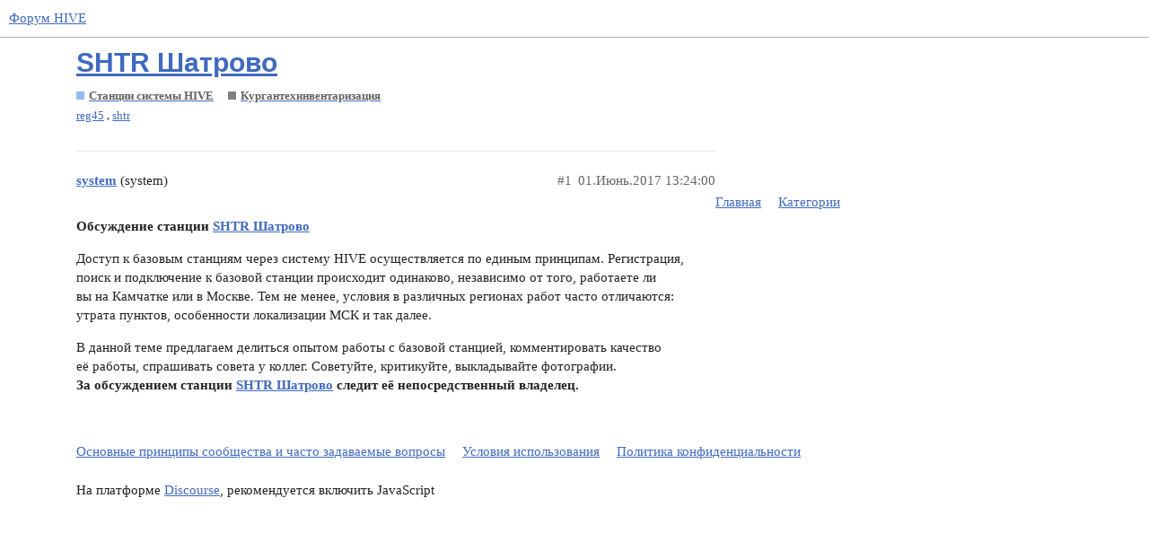

--- FILE ---
content_type: text/html; charset=utf-8
request_url: https://forum.geosystems.aero/t/shtr-shatrovo/560
body_size: 3188
content:
<!DOCTYPE html>
<html lang="ru">
  <head>
    <meta charset="utf-8">
    <title>SHTR Шатрово - Кургантехинвентаризация - Форум HIVE</title>
    <meta name="description" content="Обсуждение станции SHTR Шатрово 

Доступ к базовым станциям через систему HIVE осуществляется по единым принципам. Регистрация, поиск и подключение к базовой станции происходит одинаково, независимо от того, работаете ли&amp;hellip;">
    <meta name="generator" content="Discourse 3.1.0.beta1 - https://github.com/discourse/discourse version ef437a1e419abd5925cb3f569e8c2ed9714c358b">
<link rel="icon" type="image/png" href="https://forum.geosystems.aero/uploads/default/optimized/1X/95c98b288645c761eb0128aa0092f476d6f0649c_2_32x32.png">
<link rel="apple-touch-icon" type="image/png" href="https://forum.geosystems.aero/uploads/default/optimized/1X/0ab834b62b6e85b78af12d746401aaec8dd52b47_2_180x180.png">
<meta name="theme-color" media="all" content="#ffffff">

<meta name="viewport" content="width=device-width, initial-scale=1.0, minimum-scale=1.0, user-scalable=yes, viewport-fit=cover">
<link rel="canonical" href="https://forum.geosystems.aero/t/shtr-shatrovo/560" />

<link rel="search" type="application/opensearchdescription+xml" href="https://forum.geosystems.aero/opensearch.xml" title="Форум HIVE Search">

    <link href="/stylesheets/color_definitions_svetlaya-hive_4_2_c3876620df937c6df268276185b05e5ff585189f.css?__ws=forum.geosystems.aero" media="all" rel="stylesheet" class="light-scheme"/>

  <link href="/stylesheets/desktop_ec43622918b4a4a3efde047ca9ecfba5ee779a47.css?__ws=forum.geosystems.aero" media="all" rel="stylesheet" data-target="desktop"  />



  <link href="/stylesheets/discourse-details_ec43622918b4a4a3efde047ca9ecfba5ee779a47.css?__ws=forum.geosystems.aero" media="all" rel="stylesheet" data-target="discourse-details"  />
  <link href="/stylesheets/discourse-local-dates_ec43622918b4a4a3efde047ca9ecfba5ee779a47.css?__ws=forum.geosystems.aero" media="all" rel="stylesheet" data-target="discourse-local-dates"  />
  <link href="/stylesheets/discourse-presence_ec43622918b4a4a3efde047ca9ecfba5ee779a47.css?__ws=forum.geosystems.aero" media="all" rel="stylesheet" data-target="discourse-presence"  />
  <link href="/stylesheets/lazy-yt_ec43622918b4a4a3efde047ca9ecfba5ee779a47.css?__ws=forum.geosystems.aero" media="all" rel="stylesheet" data-target="lazy-yt"  />
  <link href="/stylesheets/poll_ec43622918b4a4a3efde047ca9ecfba5ee779a47.css?__ws=forum.geosystems.aero" media="all" rel="stylesheet" data-target="poll"  />
  <link href="/stylesheets/poll_desktop_ec43622918b4a4a3efde047ca9ecfba5ee779a47.css?__ws=forum.geosystems.aero" media="all" rel="stylesheet" data-target="poll_desktop"  />

  <link href="/stylesheets/desktop_theme_2_79bc10d1efa1c61c493363affd88a325da09d361.css?__ws=forum.geosystems.aero" media="all" rel="stylesheet" data-target="desktop_theme" data-theme-id="2" data-theme-name="default"/>

    
    
        <link rel="alternate nofollow" type="application/rss+xml" title="RSS-лента темы «SHTR Шатрово»" href="https://forum.geosystems.aero/t/shtr-shatrovo/560.rss" />
    <meta property="og:site_name" content="Форум HIVE" />
<meta property="og:type" content="website" />
<meta name="twitter:card" content="summary" />
<meta name="twitter:image" content="https://forum.geosystems.aero/uploads/default/original/1X/0ab834b62b6e85b78af12d746401aaec8dd52b47.png" />
<meta property="og:image" content="https://forum.geosystems.aero/uploads/default/original/1X/0ab834b62b6e85b78af12d746401aaec8dd52b47.png" />
<meta property="og:url" content="https://forum.geosystems.aero/t/shtr-shatrovo/560" />
<meta name="twitter:url" content="https://forum.geosystems.aero/t/shtr-shatrovo/560" />
<meta property="og:title" content="SHTR Шатрово" />
<meta name="twitter:title" content="SHTR Шатрово" />
<meta property="og:description" content="Обсуждение станции SHTR Шатрово  Доступ к базовым станциям через систему HIVE осуществляется по единым принципам. Регистрация, поиск и подключение к базовой станции происходит одинаково, независимо от того, работаете ли вы на Камчатке или в Москве. Тем не менее, условия в различных регионах работ часто отличаются: утрата пунктов, особенности локализации МСК и так далее.  В данной теме предлагаем делиться опытом работы с базовой станцией, комментировать качество её работы, спрашивать совета у кол..." />
<meta name="twitter:description" content="Обсуждение станции SHTR Шатрово  Доступ к базовым станциям через систему HIVE осуществляется по единым принципам. Регистрация, поиск и подключение к базовой станции происходит одинаково, независимо от того, работаете ли вы на Камчатке или в Москве. Тем не менее, условия в различных регионах работ часто отличаются: утрата пунктов, особенности локализации МСК и так далее.  В данной теме предлагаем делиться опытом работы с базовой станцией, комментировать качество её работы, спрашивать совета у кол..." />
<meta property="og:article:section" content="Станции системы HIVE" />
<meta property="og:article:section:color" content="92BCF1" />
<meta property="og:article:section" content="Кургантехинвентаризация" />
<meta property="og:article:section:color" content="808281" />
<meta property="og:article:tag" content="reg45" />
<meta property="og:article:tag" content="shtr" />
<meta property="article:published_time" content="2017-06-01T13:24:00+00:00" />
<meta property="og:ignore_canonical" content="true" />


    
  </head>
  <body class="crawler">
    
    <header>
  <a href="/">
    Форум HIVE
  </a>
</header>

    <div id="main-outlet" class="wrap" role="main">
        <div id="topic-title">
    <h1>
      <a href="/t/shtr-shatrovo/560">SHTR Шатрово</a>
    </h1>

      <div class="topic-category" itemscope itemtype="http://schema.org/BreadcrumbList">
          <span itemprop="itemListElement" itemscope itemtype="http://schema.org/ListItem">
            <a href="https://forum.geosystems.aero/c/s/5" class="badge-wrapper bullet" itemprop="item">
              <span class='badge-category-bg' style='background-color: #92BCF1'></span>
              <span class='badge-category clear-badge'>
                <span class='category-name' itemprop='name'>Станции системы HIVE</span>
              </span>
            </a>
            <meta itemprop="position" content="1" />
          </span>
          <span itemprop="itemListElement" itemscope itemtype="http://schema.org/ListItem">
            <a href="https://forum.geosystems.aero/c/s/kurgantehinventarizacziya/51" class="badge-wrapper bullet" itemprop="item">
              <span class='badge-category-bg' style='background-color: #808281'></span>
              <span class='badge-category clear-badge'>
                <span class='category-name' itemprop='name'>Кургантехинвентаризация</span>
              </span>
            </a>
            <meta itemprop="position" content="2" />
          </span>
      </div>

      <div class="topic-category">
        <div class='discourse-tags list-tags'>
            <a href='https://forum.geosystems.aero/tag/reg45' class='discourse-tag' rel="tag">reg45</a>, 
            <a href='https://forum.geosystems.aero/tag/shtr' class='discourse-tag' rel="tag">shtr</a>
        </div>
      </div>
  </div>

  


      <div id='post_1' itemscope itemtype='http://schema.org/DiscussionForumPosting' class='topic-body crawler-post'>
        <div class='crawler-post-meta'>
          <div itemprop='publisher' itemscope itemtype="http://schema.org/Organization">
            <meta itemprop='name' content='НПК Индустриальные геодезические системы'>
              <div itemprop='logo' itemscope itemtype="http://schema.org/ImageObject">
                <meta itemprop='url' content='https://forum.geosystems.aero/uploads/default/original/1X/1074447ac8ceae8c299776b55422b553a075127b.png'>
              </div>
          </div>
          <span class="creator" itemprop="author" itemscope itemtype="http://schema.org/Person">
            <a itemprop="url" href='https://forum.geosystems.aero/u/system'><span itemprop='name'>system</span></a>
            (system)
          </span>

          <link itemprop="mainEntityOfPage" href="https://forum.geosystems.aero/t/shtr-shatrovo/560">


          <span class="crawler-post-infos">
              <time itemprop='datePublished' datetime='2017-06-01T13:24:00Z' class='post-time'>
                01.Июнь.2017 13:24:00
              </time>
              <meta itemprop='dateModified' content='2017-06-01T13:24:00Z'>
          <span itemprop='position'>#1</span>
          </span>
        </div>
        <div class='post' itemprop='articleBody'>
          <p><strong>Обсуждение станции <a href="https://rinex.io/SHTR">SHTR Шатрово</a></strong></p>
<p>Доступ к базовым станциям через систему HIVE осуществляется по единым принципам. Регистрация, поиск и подключение к базовой станции происходит одинаково, независимо от того, работаете ли вы на Камчатке или в Москве. Тем не менее, условия в различных регионах работ часто отличаются: утрата пунктов, особенности локализации МСК и так далее.</p>
<p>В данной теме предлагаем делиться опытом работы с базовой станцией, комментировать качество её работы, спрашивать совета у коллег. Советуйте, критикуйте, выкладывайте фотографии. <strong>За обсуждением станции <a href="https://rinex.io/SHTR">SHTR Шатрово</a> следит её непосредственный владелец.</strong></p>
        </div>

        <meta itemprop='headline' content='SHTR Шатрово'>
          <meta itemprop='keywords' content='reg45, shtr'>

        <div itemprop="interactionStatistic" itemscope itemtype="http://schema.org/InteractionCounter">
           <meta itemprop="interactionType" content="http://schema.org/LikeAction"/>
           <meta itemprop="userInteractionCount" content="0" />
           <span class='post-likes'></span>
         </div>

         <div itemprop="interactionStatistic" itemscope itemtype="http://schema.org/InteractionCounter">
            <meta itemprop="interactionType" content="http://schema.org/CommentAction"/>
            <meta itemprop="userInteractionCount" content="0" />
          </div>

      </div>






    </div>
    <footer class="container wrap">
  <nav class='crawler-nav'>
    <ul>
      <li itemscope itemtype='http://schema.org/SiteNavigationElement'>
        <span itemprop='name'>
          <a href='/' itemprop="url">Главная </a>
        </span>
      </li>
      <li itemscope itemtype='http://schema.org/SiteNavigationElement'>
        <span itemprop='name'>
          <a href='/categories' itemprop="url">Категории </a>
        </span>
      </li>
      <li itemscope itemtype='http://schema.org/SiteNavigationElement'>
        <span itemprop='name'>
          <a href='/guidelines' itemprop="url">Основные принципы сообщества и часто задаваемые вопросы </a>
        </span>
      </li>
      <li itemscope itemtype='http://schema.org/SiteNavigationElement'>
        <span itemprop='name'>
          <a href='/tos' itemprop="url">Условия использования </a>
        </span>
      </li>
      <li itemscope itemtype='http://schema.org/SiteNavigationElement'>
        <span itemprop='name'>
          <a href='/privacy' itemprop="url">Политика конфиденциальности </a>
        </span>
      </li>
    </ul>
  </nav>
  <p class='powered-by-link'>На платформе <a href="http://www.discourse.org">Discourse</a>, рекомендуется включить JavaScript</p>
</footer>

    
    
  </body>
  
</html>


--- FILE ---
content_type: text/css
request_url: https://forum.geosystems.aero/stylesheets/color_definitions_svetlaya-hive_4_2_c3876620df937c6df268276185b05e5ff585189f.css?__ws=forum.geosystems.aero
body_size: 1154
content:
:root{--scheme-type: light;--primary: #222;--secondary: #fff;--tertiary: #406ABF;--quaternary: #8f96a3;--header_background: #fff;--header_primary: #333;--highlight: #B3C4E6;--danger: #C20A0A;--success: #128128;--love: #EF2D4C;--always-black-rgb: 0, 0, 0;--primary-rgb: 34,34,34;--primary-low-rgb: 232.9,232.9,232.9;--primary-very-low-rgb: 248.37,248.37,248.37;--secondary-rgb: 255,255,255;--header_background-rgb: 255,255,255;--tertiary-rgb: 64,106,191;--primary-very-low: #f8f8f8;--primary-low: #e9e9e9;--primary-low-mid: #bdbdbd;--primary-medium: #919191;--primary-high: #646464;--primary-very-high: #434343;--primary-50: #f8f8f8;--primary-100: #f2f2f2;--primary-200: #e9e9e9;--primary-300: #d3d3d3;--primary-400: #bdbdbd;--primary-500: #a7a7a7;--primary-600: #919191;--primary-700: #767676;--primary-800: #646464;--primary-900: #434343;--header_primary-low: #f2f2f2;--header_primary-low-mid: #d0d0d0;--header_primary-medium: #afafaf;--header_primary-high: #929292;--header_primary-very-high: #5e5e5e;--secondary-low: #4d4d4d;--secondary-medium: gray;--secondary-high: #a6a6a6;--secondary-very-high: #ededed;--tertiary-very-low: #ecf0f9;--tertiary-low: #e2e9f5;--tertiary-medium: #a0b5df;--tertiary-high: #68c;--tertiary-hover: #30508f;--tertiary-50: #ecf0f9;--tertiary-100: #e8edf7;--tertiary-200: #e6ecf7;--tertiary-300: #e2e9f5;--tertiary-400: #cdd8ee;--tertiary-500: #b8c8e7;--tertiary-600: #a0b5df;--tertiary-700: #8ca6d9;--tertiary-800: #7997d2;--tertiary-900: #68c;--quaternary-low: #dde0e3;--highlight-low: #e8edf8;--highlight-medium: #d9e2f3;--highlight-high: #33559a;--danger-low: #fdd3d3;--danger-low-mid: rgba(248,110,110,0.7);--danger-medium: #f53333;--danger-hover: #9b0808;--success-low: #bff6ca;--success-medium: #60e97b;--success-hover: #0e6720;--love-low: #fde0e4;--wiki: green;--blend-primary-secondary-5: #f9f9f9;--primary-med-or-secondary-med: #919191;--primary-med-or-secondary-high: #919191;--primary-high-or-secondary-low: #646464;--primary-low-mid-or-secondary-high: #bdbdbd;--primary-low-mid-or-secondary-low: #bdbdbd;--primary-or-primary-low-mid: #222;--highlight-low-or-medium: #e8edf8;--tertiary-or-tertiary-low: #406ABF;--tertiary-low-or-tertiary-high: #e2e9f5;--tertiary-med-or-tertiary: #a0b5df;--secondary-or-primary: #fff;--tertiary-or-white: #406ABF;--facebook-or-white: #1877f2;--twitter-or-white: #1da1f2;--hljs-comment: #998;--hljs-number: #099;--hljs-string: #d14;--hljs-literal: #458;--hljs-tag: #000080;--hljs-attribute: #008080;--hljs-symbol: #990073;--hljs-bg: #f8f8f8;--hljs-builtin-name: #68c;--google: #fff;--google-hover: #f2f2f2;--instagram: #e1306c;--instagram-hover: #ac194b;--facebook: #1877f2;--facebook-hover: #0a54b3;--cas: #70ba61;--twitter: #1da1f2;--twitter-hover: #0c85d0;--github: #100e0f;--github-hover: #463e42;--discord: #7289da;--discord-hover: #4a67cf;--gold: #e7c300;--silver: silver;--bronze: #cd7f32}:root{--chat-skeleton-animation-rgb: 248.37,248.37,248.37}:root{--font-family: Arial, sans-serif}:root{--heading-font-family: Arial, sans-serif}

/*# sourceMappingURL=color_definitions_svetlaya-hive_4_2_c3876620df937c6df268276185b05e5ff585189f.css.map?__ws=forum.geosystems.aero */


--- FILE ---
content_type: text/css
request_url: https://forum.geosystems.aero/stylesheets/desktop_theme_2_79bc10d1efa1c61c493363affd88a325da09d361.css?__ws=forum.geosystems.aero
body_size: 4131
content:
@import url("https://fonts.googleapis.com/css?family=Exo+2:400,400i,600,600i&subset=cyrillic");body{font-family:"Exo 2"}small{font-size:80% !important}h1,h2,h3,h4,strong,.badge-wrapper,.small-action .small-action-desc,.topic-list .num a.badge-posts,.list-controls .category-dropdown-menu a.badge-category{font-weight:600}.d-header{height:auto}.discourse-tag.box{border-radius:3px;-moz-border-radius:3px;-webkit-border-radius:3px;font-family:Verdana, sans-serif;letter-spacing:0.02em;margin-bottom:2px;margin-top:2px}.user-group{color:#406ABF !important}.discourse-tag.box[data-tag-name=no_fix]{background-color:#e71d32 !important;color:#fff !important}.discourse-tag.box[data-tag-name=javad],.discourse-tag.box[data-tag-name=survce],.discourse-tag.box[data-tag-name=topcon],.discourse-tag.box[data-tag-name=topcon-tools],.discourse-tag.box[data-tag-name=pinnacle],.discourse-tag.box[data-tag-name=eft-m1]{background-color:#9BB953 !important;color:#fff !important}.discourse-tag.box[data-tag-name=minprom],.discourse-tag.box[data-tag-name=frnv],.discourse-tag.box[data-tag-name=mzsk],.discourse-tag.box[data-tag-name=podo],.discourse-tag.box[data-tag-name=soln],.discourse-tag.box[data-tag-name=odin],.discourse-tag.box[data-tag-name=gt960],.discourse-tag.box[data-tag-name=omtz],.discourse-tag.box[data-tag-name=geoc],.discourse-tag.box[data-tag-name=nogn],.discourse-tag.box[data-tag-name=zven],.discourse-tag.box[data-tag-name=tver],.discourse-tag.box[data-tag-name=ugts],.discourse-tag.box[data-tag-name=irkc],.discourse-tag.box[data-tag-name=bron],.discourse-tag.box[data-tag-name=gt980],.discourse-tag.box[data-tag-name=samr],.discourse-tag.box[data-tag-name=cheb],.discourse-tag.box[data-tag-name=sura],.discourse-tag.box[data-tag-name=ulia],.discourse-tag.box[data-tag-name=klga],.discourse-tag.box[data-tag-name=aksa],.discourse-tag.box[data-tag-name=gubk],.discourse-tag.box[data-tag-name=hanm],.discourse-tag.box[data-tag-name=krch],.discourse-tag.box[data-tag-name=labi],.discourse-tag.box[data-tag-name=murv],.discourse-tag.box[data-tag-name=nadim],.discourse-tag.box[data-tag-name=nurg],.discourse-tag.box[data-tag-name=noyb],.discourse-tag.box[data-tag-name=pang],.discourse-tag.box[data-tag-name=purpe],.discourse-tag.box[data-tag-name=slhd],.discourse-tag.box[data-tag-name=ving],.discourse-tag.box[data-tag-name=toli],.discourse-tag.box[data-tag-name=dimi],.discourse-tag.box[data-tag-name=smol],.discourse-tag.box[data-tag-name=ulan],.discourse-tag.box[data-tag-name=izn],.discourse-tag.box[data-tag-name=ugtekb],.discourse-tag.box[data-tag-name=nvs-21],.discourse-tag.box[data-tag-name=ugtprv],.discourse-tag.box[data-tag-name=ugtntg],.discourse-tag.box[data-tag-name=chel],.discourse-tag.box[data-tag-name=magn],.discourse-tag.box[data-tag-name=ugttmn],.discourse-tag.box[data-tag-name=ekmi],.discourse-tag.box[data-tag-name=nvs-31],.discourse-tag.box[data-tag-name=ural],.discourse-tag.box[data-tag-name=nvs-41],.discourse-tag.box[data-tag-name=alat],.discourse-tag.box[data-tag-name=batr],.discourse-tag.box[data-tag-name=cheb2],.discourse-tag.box[data-tag-name=kana],.discourse-tag.box[data-tag-name=kozl],.discourse-tag.box[data-tag-name=shum],.discourse-tag.box[data-tag-name=yadr],.discourse-tag.box[data-tag-name=nvs-51],.discourse-tag.box[data-tag-name=ugtkmnsk],.discourse-tag.box[data-tag-name=igli],.discourse-tag.box[data-tag-name=ayki],.discourse-tag.box[data-tag-name=emva],.discourse-tag.box[data-tag-name=inta],.discourse-tag.box[data-tag-name=obya],.discourse-tag.box[data-tag-name=pech],.discourse-tag.box[data-tag-name=sikt],.discourse-tag.box[data-tag-name=stor],.discourse-tag.box[data-tag-name=trpe],.discourse-tag.box[data-tag-name=uhta],.discourse-tag.box[data-tag-name=usin],.discourse-tag.box[data-tag-name=usog],.discourse-tag.box[data-tag-name=vizi],.discourse-tag.box[data-tag-name=vork],.discourse-tag.box[data-tag-name=vukt],.discourse-tag.box[data-tag-name=eaoz],.discourse-tag.box[data-tag-name=mobk],.discourse-tag.box[data-tag-name=tymv],.discourse-tag.box[data-tag-name=zarc],.discourse-tag.box[data-tag-name=kurk],.discourse-tag.box[data-tag-name=spos],.discourse-tag.box[data-tag-name=pvls],.discourse-tag.box[data-tag-name=cheh],.discourse-tag.box[data-tag-name=klin],.discourse-tag.box[data-tag-name=krdr],.discourse-tag.box[data-tag-name=mnrv],.discourse-tag.box[data-tag-name=nvrs],.discourse-tag.box[data-tag-name=tmrk],.discourse-tag.box[data-tag-name=tlti],.discourse-tag.box[data-tag-name=neft],.discourse-tag.box[data-tag-name=nlch],.discourse-tag.box[data-tag-name=trnz],.discourse-tag.box[data-tag-name=ruda],.discourse-tag.box[data-tag-name=atgi],.discourse-tag.box[data-tag-name=vlvo],.discourse-tag.box[data-tag-name=vlkz],.discourse-tag.box[data-tag-name=mays],.discourse-tag.box[data-tag-name=kngs],.discourse-tag.box[data-tag-name=krvs],.discourse-tag.box[data-tag-name=tb16],.discourse-tag.box[data-tag-name=gtcn],.discourse-tag.box[data-tag-name=ldpl],.discourse-tag.box[data-tag-name=prvm],.discourse-tag.box[data-tag-name=zele],.discourse-tag.box[data-tag-name=tara],.discourse-tag.box[data-tag-name=saki],.discourse-tag.box[data-tag-name=alus],.discourse-tag.box[data-tag-name=usur],.discourse-tag.box[data-tag-name=kerc],.discourse-tag.box[data-tag-name=ugtpsk],.discourse-tag.box[data-tag-name=krgn],.discourse-tag.box[data-tag-name=vzma],.discourse-tag.box[data-tag-name=lana],.discourse-tag.box[data-tag-name=kznz],.discourse-tag.box[data-tag-name=nril],.discourse-tag.box[data-tag-name=nzhv2],.discourse-tag.box[data-tag-name=arti],.discourse-tag.box[data-tag-name=irku],.discourse-tag.box[data-tag-name=ppkm],.discourse-tag.box[data-tag-name=yaks],.discourse-tag.box[data-tag-name=vers],.discourse-tag.box[data-tag-name=tixi],.discourse-tag.box[data-tag-name=kuna],.discourse-tag.box[data-tag-name=kash],.discourse-tag.box[data-tag-name=zoks],.discourse-tag.box[data-tag-name=vald],.discourse-tag.box[data-tag-name=bust],.discourse-tag.box[data-tag-name=mesh],.discourse-tag.box[data-tag-name=kirv],.discourse-tag.box[data-tag-name=bilb],.discourse-tag.box[data-tag-name=yssk],.discourse-tag.box[data-tag-name=tula],.discourse-tag.box[data-tag-name=schl],.discourse-tag.box[data-tag-name=tmsk],.discourse-tag.box[data-tag-name=sara],.discourse-tag.box[data-tag-name=vols],.discourse-tag.box[data-tag-name=enot],.discourse-tag.box[data-tag-name=kala],.discourse-tag.box[data-tag-name=kote],.discourse-tag.box[data-tag-name=lima],.discourse-tag.box[data-tag-name=astr],.discourse-tag.box[data-tag-name=vlg2],.discourse-tag.box[data-tag-name=nikl],.discourse-tag.box[data-tag-name=ilov],.discourse-tag.box[data-tag-name=krya],.discourse-tag.box[data-tag-name=akht],.discourse-tag.box[data-tag-name=vlzs],.discourse-tag.box[data-tag-name=narf],.discourse-tag.box[data-tag-name=klmn],.discourse-tag.box[data-tag-name=asb1],.discourse-tag.box[data-tag-name=bgaa],.discourse-tag.box[data-tag-name=krgr],.discourse-tag.box[data-tag-name=lpck],.discourse-tag.box[data-tag-name=izhv],.discourse-tag.box[data-tag-name=petu],.discourse-tag.box[data-tag-name=krd3],.discourse-tag.box[data-tag-name=kzil],.discourse-tag.box[data-tag-name=vlad],.discourse-tag.box[data-tag-name=gelz],.discourse-tag.box[data-tag-name=kzna],.discourse-tag.box[data-tag-name=krtg],.discourse-tag.box[data-tag-name=turi],.discourse-tag.box[data-tag-name=vlvs],.discourse-tag.box[data-tag-name=glkv],.discourse-tag.box[data-tag-name=vkvz],.discourse-tag.box[data-tag-name=oren],.discourse-tag.box[data-tag-name=ugtm],.discourse-tag.box[data-tag-name=dubn],.discourse-tag.box[data-tag-name=nekr],.discourse-tag.box[data-tag-name=tvra],.discourse-tag.box[data-tag-name=kndr],.discourse-tag.box[data-tag-name=vrnz],.discourse-tag.box[data-tag-name=nvlb],.discourse-tag.box[data-tag-name=slav],.discourse-tag.box[data-tag-name=olgn],.discourse-tag.box[data-tag-name=kine],.discourse-tag.box[data-tag-name=mlkv],.discourse-tag.box[data-tag-name=petr],.discourse-tag.box[data-tag-name=chrv],.discourse-tag.box[data-tag-name=sigv],.discourse-tag.box[data-tag-name=baba],.discourse-tag.box[data-tag-name=babu],.discourse-tag.box[data-tag-name=cher],.discourse-tag.box[data-tag-name=lipb],.discourse-tag.box[data-tag-name=niko],.discourse-tag.box[data-tag-name=nuks],.discourse-tag.box[data-tag-name=shuy],.discourse-tag.box[data-tag-name=syam],.discourse-tag.box[data-tag-name=usti],.discourse-tag.box[data-tag-name=vust],.discourse-tag.box[data-tag-name=uspn],.discourse-tag.box[data-tag-name=votk],.discourse-tag.box[data-tag-name=nvzb],.discourse-tag.box[data-tag-name=vlkv],.discourse-tag.box[data-tag-name=urup],.discourse-tag.box[data-tag-name=nrfm],.discourse-tag.box[data-tag-name=abin],.discourse-tag.box[data-tag-name=orel],.discourse-tag.box[data-tag-name=grbv],.discourse-tag.box[data-tag-name=kvsk],.discourse-tag.box[data-tag-name=rosl],.discourse-tag.box[data-tag-name=ryzn],.discourse-tag.box[data-tag-name=anpa],.discourse-tag.box[data-tag-name=chrm],.discourse-tag.box[data-tag-name=vozh],.discourse-tag.box[data-tag-name=voje],.discourse-tag.box[data-tag-name=grya],.discourse-tag.box[data-tag-name=vite],.discourse-tag.box[data-tag-name=vvag],.discourse-tag.box[data-tag-name=timo],.discourse-tag.box[data-tag-name=svbd],.discourse-tag.box[data-tag-name=rvnd],.discourse-tag.box[data-tag-name=prvu],.discourse-tag.box[data-tag-name=soch],.discourse-tag.box[data-tag-name=yola],.discourse-tag.box[data-tag-name=ster],.discourse-tag.box[data-tag-name=pavl],.discourse-tag.box[data-tag-name=chlb],.discourse-tag.box[data-tag-name=nzrv],.discourse-tag.box[data-tag-name=belg],.discourse-tag.box[data-tag-name=kryl],.discourse-tag.box[data-tag-name=rjev],.discourse-tag.box[data-tag-name=krga],.discourse-tag.box[data-tag-name=mksh],.discourse-tag.box[data-tag-name=mkru],.discourse-tag.box[data-tag-name=pskl],.discourse-tag.box[data-tag-name=belz],.discourse-tag.box[data-tag-name=shtr],.discourse-tag.box[data-tag-name=safk],.discourse-tag.box[data-tag-name=schd],.discourse-tag.box[data-tag-name=bach],.discourse-tag.box[data-tag-name=kalu],.discourse-tag.box[data-tag-name=krpl],.discourse-tag.box[data-tag-name=care],.discourse-tag.box[data-tag-name=chl2],.discourse-tag.box[data-tag-name=smfp],.discourse-tag.box[data-tag-name=krsk],.discourse-tag.box[data-tag-name=belo],.discourse-tag.box[data-tag-name=dmlg],.discourse-tag.box[data-tag-name=smra],.discourse-tag.box[data-tag-name=abi2],.discourse-tag.box[data-tag-name=aktu],.discourse-tag.box[data-tag-name=anna],.discourse-tag.box[data-tag-name=arzm],.discourse-tag.box[data-tag-name=atsk],.discourse-tag.box[data-tag-name=bden],.discourse-tag.box[data-tag-name=bele],.discourse-tag.box[data-tag-name=blgd],.discourse-tag.box[data-tag-name=blkv],.discourse-tag.box[data-tag-name=blsv],.discourse-tag.box[data-tag-name=borg],.discourse-tag.box[data-tag-name=brns],.discourse-tag.box[data-tag-name=brys],.discourse-tag.box[data-tag-name=bzlk],.discourse-tag.box[data-tag-name=cern],.discourse-tag.box[data-tag-name=chl3],.discourse-tag.box[data-tag-name=chud],.discourse-tag.box[data-tag-name=cplg],.discourse-tag.box[data-tag-name=cpvc],.discourse-tag.box[data-tag-name=crtk],.discourse-tag.box[data-tag-name=cssk],.discourse-tag.box[data-tag-name=dbrk],.discourse-tag.box[data-tag-name=demd],.discourse-tag.box[data-tag-name=dmnc],.discourse-tag.box[data-tag-name=dtcn],.discourse-tag.box[data-tag-name=efre],.discourse-tag.box[data-tag-name=elec],.discourse-tag.box[data-tag-name=elna],.discourse-tag.box[data-tag-name=frlv],.discourse-tag.box[data-tag-name=gaga],.discourse-tag.box[data-tag-name=hrbl],.discourse-tag.box[data-tag-name=icha],.discourse-tag.box[data-tag-name=ikra],.discourse-tag.box[data-tag-name=ivnv],.discourse-tag.box[data-tag-name=izob],.discourse-tag.box[data-tag-name=kane],.discourse-tag.box[data-tag-name=kdar],.discourse-tag.box[data-tag-name=kgrb],.discourse-tag.box[data-tag-name=khab],.discourse-tag.box[data-tag-name=kimv],.discourse-tag.box[data-tag-name=klbk],.discourse-tag.box[data-tag-name=klch],.discourse-tag.box[data-tag-name=klet],.discourse-tag.box[data-tag-name=klm2],.discourse-tag.box[data-tag-name=klnc],.discourse-tag.box[data-tag-name=klzn],.discourse-tag.box[data-tag-name=kmys],.discourse-tag.box[data-tag-name=knam],.discourse-tag.box[data-tag-name=knes],.discourse-tag.box[data-tag-name=krg2],.discourse-tag.box[data-tag-name=krgk],.discourse-tag.box[data-tag-name=krmy],.discourse-tag.box[data-tag-name=kscy],.discourse-tag.box[data-tag-name=ksli],.discourse-tag.box[data-tag-name=ksmv],.discourse-tag.box[data-tag-name=kstr],.discourse-tag.box[data-tag-name=ktai],.discourse-tag.box[data-tag-name=kzck],.discourse-tag.box[data-tag-name=lisk],.discourse-tag.box[data-tag-name=lpc2],.discourse-tag.box[data-tag-name=lskv],.discourse-tag.box[data-tag-name=lubi],.discourse-tag.box[data-tag-name=lvny],.discourse-tag.box[data-tag-name=marx],.discourse-tag.box[data-tag-name=mgnt],.discourse-tag.box[data-tag-name=minv],.discourse-tag.box[data-tag-name=mrsk],.discourse-tag.box[data-tag-name=mzdk],.discourse-tag.box[data-tag-name=mozd],.discourse-tag.box[data-tag-name=nlc2],.discourse-tag.box[data-tag-name=nlmv],.discourse-tag.box[data-tag-name=nnvg],.discourse-tag.box[data-tag-name=nrim],.discourse-tag.box[data-tag-name=nvan],.discourse-tag.box[data-tag-name=nvgd],.discourse-tag.box[data-tag-name=nvnn],.discourse-tag.box[data-tag-name=orbg],.discourse-tag.box[data-tag-name=orsk],.discourse-tag.box[data-tag-name=pet2],.discourse-tag.box[data-tag-name=pgcv],.discourse-tag.box[data-tag-name=pnza],.discourse-tag.box[data-tag-name=poch],.discourse-tag.box[data-tag-name=psta],.discourse-tag.box[data-tag-name=ptvs],.discourse-tag.box[data-tag-name=pyzl],.discourse-tag.box[data-tag-name=rdna],.discourse-tag.box[data-tag-name=rndn],.discourse-tag.box[data-tag-name=rslv],.discourse-tag.box[data-tag-name=rsss],.discourse-tag.box[data-tag-name=rtis],.discourse-tag.box[data-tag-name=rudn],.discourse-tag.box[data-tag-name=ryaz],.discourse-tag.box[data-tag-name=rybn],.discourse-tag.box[data-tag-name=rzsk],.discourse-tag.box[data-tag-name=safn],.discourse-tag.box[data-tag-name=sasv],.discourse-tag.box[data-tag-name=shdr],.discourse-tag.box[data-tag-name=shmh],.discourse-tag.box[data-tag-name=sklp],.discourse-tag.box[data-tag-name=skrk],.discourse-tag.box[data-tag-name=slsk],.discourse-tag.box[data-tag-name=smln],.discourse-tag.box[data-tag-name=smnv],.discourse-tag.box[data-tag-name=smr2],.discourse-tag.box[data-tag-name=soci],.discourse-tag.box[data-tag-name=sosk],.discourse-tag.box[data-tag-name=srsk],.discourse-tag.box[data-tag-name=srtv],.discourse-tag.box[data-tag-name=suvk],.discourse-tag.box[data-tag-name=suvo],.discourse-tag.box[data-tag-name=svgd],.discourse-tag.box[data-tag-name=sych],.discourse-tag.box[data-tag-name=syzr],.discourse-tag.box[data-tag-name=tgng],.discourse-tag.box[data-tag-name=tihr],.discourse-tag.box[data-tag-name=tlt2],.discourse-tag.box[data-tag-name=tmbv],.discourse-tag.box[data-tag-name=tmla],.discourse-tag.box[data-tag-name=tmnk],.discourse-tag.box[data-tag-name=tmr2],.discourse-tag.box[data-tag-name=trbc],.discourse-tag.box[data-tag-name=tuap],.discourse-tag.box[data-tag-name=tul2],.discourse-tag.box[data-tag-name=tvr2],.discourse-tag.box[data-tag-name=ugra],.discourse-tag.box[data-tag-name=uisk],.discourse-tag.box[data-tag-name=uli2],.discourse-tag.box[data-tag-name=uvar],.discourse-tag.box[data-tag-name=val2],.discourse-tag.box[data-tag-name=vdkz],.discourse-tag.box[data-tag-name=velg],.discourse-tag.box[data-tag-name=vesh],.discourse-tag.box[data-tag-name=vla2],.discourse-tag.box[data-tag-name=vldr],.discourse-tag.box[data-tag-name=vlgd],.discourse-tag.box[data-tag-name=vlgg],.discourse-tag.box[data-tag-name=vlui],.discourse-tag.box[data-tag-name=volo],.discourse-tag.box[data-tag-name=vrn2],.discourse-tag.box[data-tag-name=vyaz],.discourse-tag.box[data-tag-name=yarc],.discourse-tag.box[data-tag-name=yrsl],.discourse-tag.box[data-tag-name=zaok],.discourse-tag.box[data-tag-name=zltu],.discourse-tag.box[data-tag-name=zmtc],.discourse-tag.box[data-tag-name=zrgr],.discourse-tag.box[data-tag-name=kras],.discourse-tag.box[data-tag-name=maik],.discourse-tag.box[data-tag-name=kovr],.discourse-tag.box[data-tag-name=penz],.discourse-tag.box[data-tag-name=ekat],.discourse-tag.box[data-tag-name=tymn],.discourse-tag.box[data-tag-name=mske],.discourse-tag.box[data-tag-name=bogd],.discourse-tag.box[data-tag-name=sfpu],.discourse-tag.box[data-tag-name=nadm],.discourse-tag.box[data-tag-name=smlg],.discourse-tag.box[data-tag-name=perm],.discourse-tag.box[data-tag-name=brhv],.discourse-tag.box[data-tag-name=marg],.discourse-tag.box[data-tag-name=anpb],.discourse-tag.box[data-tag-name=balz],.discourse-tag.box[data-tag-name=vgda],.discourse-tag.box[data-tag-name=svst],.discourse-tag.box[data-tag-name=sfpl],.discourse-tag.box[data-tag-name=yalt],.discourse-tag.box[data-tag-name=kerb],.discourse-tag.box[data-tag-name=krgv],.discourse-tag.box[data-tag-name=fods],.discourse-tag.box[data-tag-name=evpt],.discourse-tag.box[data-tag-name=cgki],.discourse-tag.box[data-tag-name=thrc],.discourse-tag.box[data-tag-name=elst],.discourse-tag.box[data-tag-name=vlki],.discourse-tag.box[data-tag-name=nnvd],.discourse-tag.box[data-tag-name=dmta],.discourse-tag.box[data-tag-name=omsm],.discourse-tag.box[data-tag-name=omsg],.discourse-tag.box[data-tag-name=tcns],.discourse-tag.box[data-tag-name=kalj],.discourse-tag.box[data-tag-name=alut],.discourse-tag.box[data-tag-name=mrom],.discourse-tag.box[data-tag-name=maga],.discourse-tag.box[data-tag-name=kazn],.discourse-tag.box[data-tag-name=uzlv],.discourse-tag.box[data-tag-name=moja],.discourse-tag.box[data-tag-name=chba],.discourse-tag.box[data-tag-name=srgu],.discourse-tag.box[data-tag-name=nftu],.discourse-tag.box[data-tag-name=elcg],.discourse-tag.box[data-tag-name=maev],.discourse-tag.box[data-tag-name=jlzn],.discourse-tag.box[data-tag-name=tymu],.discourse-tag.box[data-tag-name=vldg],.discourse-tag.box[data-tag-name=murm],.discourse-tag.box[data-tag-name=bere],.discourse-tag.box[data-tag-name=utes],.discourse-tag.box[data-tag-name=holm],.discourse-tag.box[data-tag-name=mikh],.discourse-tag.box[data-tag-name=sado],.discourse-tag.box[data-tag-name=elis],.discourse-tag.box[data-tag-name=novg],.discourse-tag.box[data-tag-name=priv],.discourse-tag.box[data-tag-name=uprm],.discourse-tag.box[data-tag-name=kngr],.discourse-tag.box[data-tag-name=pskv],.discourse-tag.box[data-tag-name=spjk],.discourse-tag.box[data-tag-name=vvol],.discourse-tag.box[data-tag-name=sals],.discourse-tag.box[data-tag-name=kost],.discourse-tag.box[data-tag-name=kudm],.discourse-tag.box[data-tag-name=pdsk],.discourse-tag.box[data-tag-name=pltv],.discourse-tag.box[data-tag-name=chlc],.discourse-tag.box[data-tag-name=tmgc],.discourse-tag.box[data-tag-name=lngr],.discourse-tag.box[data-tag-name=uufa],.discourse-tag.box[data-tag-name=kirg],.discourse-tag.box[data-tag-name=spbg],.discourse-tag.box[data-tag-name=tgnr],.discourse-tag.box[data-tag-name=surh],.discourse-tag.box[data-tag-name=ros2],.discourse-tag.box[data-tag-name=shat],.discourse-tag.box[data-tag-name=prhl],.discourse-tag.box[data-tag-name=brvc],.discourse-tag.box[data-tag-name=mhkl],.discourse-tag.box[data-tag-name=alme],.discourse-tag.box[data-tag-name=aksh],.discourse-tag.box[data-tag-name=sokl],.discourse-tag.box[data-tag-name=kasi],.discourse-tag.box[data-tag-name=derb],.discourse-tag.box[data-tag-name=crpv],.discourse-tag.box[data-tag-name=stav],.discourse-tag.box[data-tag-name=knsh],.discourse-tag.box[data-tag-name=byar],.discourse-tag.box[data-tag-name=ptzv],.discourse-tag.box[data-tag-name=utlc],.discourse-tag.box[data-tag-name=psko],.discourse-tag.box[data-tag-name=bisk],.discourse-tag.box[data-tag-name=crtg],.discourse-tag.box[data-tag-name=mlrv],.discourse-tag.box[data-tag-name=labn],.discourse-tag.box[data-tag-name=bzlg],.discourse-tag.box[data-tag-name=zaoz],.discourse-tag.box[data-tag-name=ustk],.discourse-tag.box[data-tag-name=tihv],.discourse-tag.box[data-tag-name=arha],.discourse-tag.box[data-tag-name=klnm],.discourse-tag.box[data-tag-name=tttt],.discourse-tag.box[data-tag-name=svsg],.discourse-tag.box[data-tag-name=ples],.discourse-tag.box[data-tag-name=ramg],.discourse-tag.box[data-tag-name=ngnk],.discourse-tag.box[data-tag-name=davl],.discourse-tag.box[data-tag-name=velu],.discourse-tag.box[data-tag-name=ksvd],.discourse-tag.box[data-tag-name=bryn],.discourse-tag.box[data-tag-name=dmns],.discourse-tag.box[data-tag-name=pstr],.discourse-tag.box[data-tag-name=kokt],.discourse-tag.box[data-tag-name=ysah],.discourse-tag.box[data-tag-name=lnin],.discourse-tag.box[data-tag-name=kiev],.discourse-tag.box[data-tag-name=abkn],.discourse-tag.box[data-tag-name=chbk],.discourse-tag.box[data-tag-name=chug],.discourse-tag.box[data-tag-name=rlsk],.discourse-tag.box[data-tag-name=krgp],.discourse-tag.box[data-tag-name=uude],.discourse-tag.box[data-tag-name=valg],.discourse-tag.box[data-tag-name=sgga],.discourse-tag.box[data-tag-name=spss],.discourse-tag.box[data-tag-name=jlz2],.discourse-tag.box[data-tag-name=ssnk],.discourse-tag.box[data-tag-name=srus],.discourse-tag.box[data-tag-name=srtg],.discourse-tag.box[data-tag-name=chrh],.discourse-tag.box[data-tag-name=blht],.discourse-tag.box[data-tag-name=lptn],.discourse-tag.box[data-tag-name=krzm],.discourse-tag.box[data-tag-name=vsal],.discourse-tag.box[data-tag-name=ivng],.discourse-tag.box[data-tag-name=mchu],.discourse-tag.box[data-tag-name=irkt],.discourse-tag.box[data-tag-name=pole],.discourse-tag.box[data-tag-name=kruf],.discourse-tag.box[data-tag-name=blag],.discourse-tag.box[data-tag-name=vgrd],.discourse-tag.box[data-tag-name=val3],.discourse-tag.box[data-tag-name=mrm2],.discourse-tag.box[data-tag-name=kmsh],.discourse-tag.box[data-tag-name=milo],.discourse-tag.box[data-tag-name=pvsk],.discourse-tag.box[data-tag-name=pksk],.discourse-tag.box[data-tag-name=cha2],.discourse-tag.box[data-tag-name=ntur],.discourse-tag.box[data-tag-name=topk],.discourse-tag.box[data-tag-name=sizr],.discourse-tag.box[data-tag-name=okt2],.discourse-tag.box[data-tag-name=igra],.discourse-tag.box[data-tag-name=hant],.discourse-tag.box[data-tag-name=nnv2],.discourse-tag.box[data-tag-name=achi],.discourse-tag.box[data-tag-name=chrn],.discourse-tag.box[data-tag-name=lahd],.discourse-tag.box[data-tag-name=mmnt],.discourse-tag.box[data-tag-name=brat],.discourse-tag.box[data-tag-name=klmw],.discourse-tag.box[data-tag-name=tua2],.discourse-tag.box[data-tag-name=krr2],.discourse-tag.box[data-tag-name=hnzh],.discourse-tag.box[data-tag-name=blsk],.discourse-tag.box[data-tag-name=vlsv],.discourse-tag.box[data-tag-name=vldv],.discourse-tag.box[data-tag-name=mura],.discourse-tag.box[data-tag-name=prv2],.discourse-tag.box[data-tag-name=inzh],.discourse-tag.box[data-tag-name=bved],.discourse-tag.box[data-tag-name=tvr3],.discourse-tag.box[data-tag-name=gork],.discourse-tag.box[data-tag-name=oms2],.discourse-tag.box[data-tag-name=seli],.discourse-tag.box[data-tag-name=ekbu],.discourse-tag.box[data-tag-name=kng2],.discourse-tag.box[data-tag-name=rls2],.discourse-tag.box[data-tag-name=safo],.discourse-tag.box[data-tag-name=suoy],.discourse-tag.box[data-tag-name=arse],.discourse-tag.box[data-tag-name=loto],.discourse-tag.box[data-tag-name=ektr],.discourse-tag.box[data-tag-name=rls3],.discourse-tag.box[data-tag-name=hulb],.discourse-tag.box[data-tag-name=gln2],.discourse-tag.box[data-tag-name=plsa],.discourse-tag.box[data-tag-name=raki],.discourse-tag.box[data-tag-name=miha],.discourse-tag.box[data-tag-name=uudg],.discourse-tag.box[data-tag-name=hgor],.discourse-tag.box[data-tag-name=bykv],.discourse-tag.box[data-tag-name=lenk],.discourse-tag.box[data-tag-name=ktur],.discourse-tag.box[data-tag-name=vrn3],.discourse-tag.box[data-tag-name=shar],.discourse-tag.box[data-tag-name=kal2],.discourse-tag.box[data-tag-name=mur2],.discourse-tag.box[data-tag-name=prv3],.discourse-tag.box[data-tag-name=livn],.discourse-tag.box[data-tag-name=tym2],.discourse-tag.box[data-tag-name=egrl],.discourse-tag.box[data-tag-name=yuhn],.discourse-tag.box[data-tag-name=mkst],.discourse-tag.box[data-tag-name=slaw],.discourse-tag.box[data-tag-name=borz],.discourse-tag.box[data-tag-name=rls4],.discourse-tag.box[data-tag-name=odsk],.discourse-tag.box[data-tag-name=adam],.discourse-tag.box[data-tag-name=inz2],.discourse-tag.box[data-tag-name=krp2],.discourse-tag.box[data-tag-name=nnv3],.discourse-tag.box[data-tag-name=ukut],.discourse-tag.box[data-tag-name=orlo],.discourse-tag.box[data-tag-name=uvr2],.discourse-tag.box[data-tag-name=kuzn],.discourse-tag.box[data-tag-name=ersh],.discourse-tag.box[data-tag-name=vrn4],.discourse-tag.box[data-tag-name=kmer],.discourse-tag.box[data-tag-name=shah],.discourse-tag.box[data-tag-name=baim],.discourse-tag.box[data-tag-name=ast2],.discourse-tag.box[data-tag-name=svdv],.discourse-tag.box[data-tag-name=prm2],.discourse-tag.box[data-tag-name=gusi],.discourse-tag.box[data-tag-name=nygn],.discourse-tag.box[data-tag-name=jele],.discourse-tag.box[data-tag-name=kmsn],.discourse-tag.box[data-tag-name=mozh],.discourse-tag.box[data-tag-name=serp],.discourse-tag.box[data-tag-name=asin],.discourse-tag.box[data-tag-name=usp2],.discourse-tag.box[data-tag-name=tuta],.discourse-tag.box[data-tag-name=ngn2],.discourse-tag.box[data-tag-name=izv2],.discourse-tag.box[data-tag-name=krg3],.discourse-tag.box[data-tag-name=sht2],.discourse-tag.box[data-tag-name=msk2],.discourse-tag.box[data-tag-name=abkl],.discourse-tag.box[data-tag-name=istp],.discourse-tag.box[data-tag-name=riga],.discourse-tag.box[data-tag-name=noy2],.discourse-tag.box[data-tag-name=lesn],.discourse-tag.box[data-tag-name=nkam],.discourse-tag.box[data-tag-name=nnv4],.discourse-tag.box[data-tag-name=kle2],.discourse-tag.box[data-tag-name=enis],.discourse-tag.box[data-tag-name=vlkm],.discourse-tag.box[data-tag-name=mskj],.discourse-tag.box[data-tag-name=mltv],.discourse-tag.box[data-tag-name=vzm2],.discourse-tag.box[data-tag-name=kgdh],.discourse-tag.box[data-tag-name=clmb],.discourse-tag.box[data-tag-name=gall],.discourse-tag.box[data-tag-name=yral],.discourse-tag.box[data-tag-name=rnd2],.discourse-tag.box[data-tag-name=solo],.discourse-tag.box[data-tag-name=barg],.discourse-tag.box[data-tag-name=xyzw],.discourse-tag.box[data-tag-name=vzdv],.discourse-tag.box[data-tag-name=nad2],.discourse-tag.box[data-tag-name=vtgr],.discourse-tag.box[data-tag-name=chit],.discourse-tag.box[data-tag-name=egor],.discourse-tag.box[data-tag-name=dzha],.discourse-tag.box[data-tag-name=spb2],.discourse-tag.box[data-tag-name=totm],.discourse-tag.box[data-tag-name=prch],.discourse-tag.box[data-tag-name=ndgn],.discourse-tag.box[data-tag-name=sktv],.discourse-tag.box[data-tag-name=vot2],.discourse-tag.box[data-tag-name=adle],.discourse-tag.box[data-tag-name=soc2],.discourse-tag.box[data-tag-name=lazr],.discourse-tag.box[data-tag-name=akyr],.discourse-tag.box[data-tag-name=lygo],.discourse-tag.box[data-tag-name=skem],.discourse-tag.box[data-tag-name=prgr],.discourse-tag.box[data-tag-name=frzn],.discourse-tag.box[data-tag-name=rovn],.discourse-tag.box[data-tag-name=ostr],.discourse-tag.box[data-tag-name=gorh],.discourse-tag.box[data-tag-name=nyan],.discourse-tag.box[data-tag-name=mesg],.discourse-tag.box[data-tag-name=konh],.discourse-tag.box[data-tag-name=chus],.discourse-tag.box[data-tag-name=ssrt],.discourse-tag.box[data-tag-name=chl4],.discourse-tag.box[data-tag-name=bred],.discourse-tag.box[data-tag-name=kns2],.discourse-tag.box[data-tag-name=tamb],.discourse-tag.box[data-tag-name=kshk],.discourse-tag.box[data-tag-name=ker2],.discourse-tag.box[data-tag-name=kuro],.discourse-tag.box[data-tag-name=belv],.discourse-tag.box[data-tag-name=orb2],.discourse-tag.box[data-tag-name=bga2],.discourse-tag.box[data-tag-name=serg],.discourse-tag.box[data-tag-name=klya],.discourse-tag.box[data-tag-name=siz2],.discourse-tag.box[data-tag-name=zhig],.discourse-tag.box[data-tag-name=bors],.discourse-tag.box[data-tag-name=pohv],.discourse-tag.box[data-tag-name=enge],.discourse-tag.box[data-tag-name=nef2],.discourse-tag.box[data-tag-name=tolb],.discourse-tag.box[data-tag-name=chrd],.discourse-tag.box[data-tag-name=sevr],.discourse-tag.box[data-tag-name=ksh2],.discourse-tag.box[data-tag-name=kych],.discourse-tag.box[data-tag-name=shel],.discourse-tag.box[data-tag-name=irk2],.discourse-tag.box[data-tag-name=pmay],.discourse-tag.box[data-tag-name=chu2],.discourse-tag.box[data-tag-name=okt3],.discourse-tag.box[data-tag-name=chap],.discourse-tag.box[data-tag-name=nek2],.discourse-tag.box[data-tag-name=nlc3],.discourse-tag.box[data-tag-name=krut],.discourse-tag.box[data-tag-name=nvms],.discourse-tag.box[data-tag-name=ahti],.discourse-tag.box[data-tag-name=botl],.discourse-tag.box[data-tag-name=buyn],.discourse-tag.box[data-tag-name=der2],.discourse-tag.box[data-tag-name=hasa],.discourse-tag.box[data-tag-name=hunz],.discourse-tag.box[data-tag-name=kasu],.discourse-tag.box[data-tag-name=kizl],.discourse-tag.box[data-tag-name=madz],.discourse-tag.box[data-tag-name=maha],.discourse-tag.box[data-tag-name=yshk],.discourse-tag.box[data-tag-name=arvs],.discourse-tag.box[data-tag-name=turo],.discourse-tag.box[data-tag-name=msk3],.discourse-tag.box[data-tag-name=bgds],.discourse-tag.box[data-tag-name=frn2],.discourse-tag.box[data-tag-name=dmt2],.discourse-tag.box[data-tag-name=skt2],.discourse-tag.box[data-tag-name=knsk],.discourse-tag.box[data-tag-name=brn3],.discourse-tag.box[data-tag-name=uud2],.discourse-tag.box[data-tag-name=istr],.discourse-tag.box[data-tag-name=troi],.discourse-tag.box[data-tag-name=chr2],.discourse-tag.box[data-tag-name=nahd],.discourse-tag.box[data-tag-name=vosk],.discourse-tag.box[data-tag-name=ekb2],.discourse-tag.box[data-tag-name=bkpn],.discourse-tag.box[data-tag-name=vsk2],.discourse-tag.box[data-tag-name=pneg],.discourse-tag.box[data-tag-name=bbyr],.discourse-tag.box[data-tag-name=izbs],.discourse-tag.box[data-tag-name=nchl],.discourse-tag.box[data-tag-name=kars],.discourse-tag.box[data-tag-name=tubo],.discourse-tag.box[data-tag-name=alex],.discourse-tag.box[data-tag-name=askr],.discourse-tag.box[data-tag-name=askz],.discourse-tag.box[data-tag-name=chmz],.discourse-tag.box[data-tag-name=dobr],.discourse-tag.box[data-tag-name=glsh],.discourse-tag.box[data-tag-name=karg],.discourse-tag.box[data-tag-name=karp],.discourse-tag.box[data-tag-name=klng],.discourse-tag.box[data-tag-name=lebj],.discourse-tag.box[data-tag-name=lipc],.discourse-tag.box[data-tag-name=mdsh],.discourse-tag.box[data-tag-name=minu],.discourse-tag.box[data-tag-name=neli],.discourse-tag.box[data-tag-name=nvsk],.discourse-tag.box[data-tag-name=olon],.discourse-tag.box[data-tag-name=ptpv],.discourse-tag.box[data-tag-name=pzal],.discourse-tag.box[data-tag-name=shd2],.discourse-tag.box[data-tag-name=shhn],.discourse-tag.box[data-tag-name=slvt],.discourse-tag.box[data-tag-name=sobn],.discourse-tag.box[data-tag-name=sudj],.discourse-tag.box[data-tag-name=tar2],.discourse-tag.box[data-tag-name=trub],.discourse-tag.box[data-tag-name=ulyn],.discourse-tag.box[data-tag-name=yarl],.discourse-tag.box[data-tag-name=chr3],.discourse-tag.box[data-tag-name=mzhd],.discourse-tag.box[data-tag-name=bgch],.discourse-tag.box[data-tag-name=tsht],.discourse-tag.box[data-tag-name=udze],.discourse-tag.box[data-tag-name=mmen],.discourse-tag.box[data-tag-name=tark],.discourse-tag.box[data-tag-name=gorn],.discourse-tag.box[data-tag-name=brus],.discourse-tag.box[data-tag-name=vels],.discourse-tag.box[data-tag-name=nors],.discourse-tag.box[data-tag-name=kru2],.discourse-tag.box[data-tag-name=mull],.discourse-tag.box[data-tag-name=tuka],.discourse-tag.box[data-tag-name=kzmc],.discourse-tag.box[data-tag-name=zlz3],.discourse-tag.box[data-tag-name=odi2],.discourse-tag.box[data-tag-name=bat2],.discourse-tag.box[data-tag-name=krr3],.discourse-tag.box[data-tag-name=ros3],.discourse-tag.box[data-tag-name=ilpo],.discourse-tag.box[data-tag-name=inno],.discourse-tag.box[data-tag-name=irbi],.discourse-tag.box[data-tag-name=kud2],.discourse-tag.box[data-tag-name=lagn],.discourse-tag.box[data-tag-name=nkas],.discourse-tag.box[data-tag-name=uste],.discourse-tag.box[data-tag-name=cell],.discourse-tag.box[data-tag-name=ulga],.discourse-tag.box[data-tag-name=kng3],.discourse-tag.box[data-tag-name=chp2],.discourse-tag.box[data-tag-name=vstr],.discourse-tag.box[data-tag-name=nest],.discourse-tag.box[data-tag-name=krs2],.discourse-tag.box[data-tag-name=uzur],.discourse-tag.box[data-tag-name=taml],.discourse-tag.box[data-tag-name=shir],.discourse-tag.box[data-tag-name=glk2],.discourse-tag.box[data-tag-name=vsks],.discourse-tag.box[data-tag-name=oktrpks],.discourse-tag.box[data-tag-name=kir2],.discourse-tag.box[data-tag-name=prah],.discourse-tag.box[data-tag-name=proh],.discourse-tag.box[data-tag-name=kin2],.discourse-tag.box[data-tag-name=msk4],.discourse-tag.box[data-tag-name=sar2],.discourse-tag.box[data-tag-name=kasp],.discourse-tag.box[data-tag-name=alta],.discourse-tag.box[data-tag-name=zel2],.discourse-tag.box[data-tag-name=chka],.discourse-tag.box[data-tag-name=luho],.discourse-tag.box[data-tag-name=brei],.discourse-tag.box[data-tag-name=stp2],.discourse-tag.box[data-tag-name=semn],.discourse-tag.box[data-tag-name=sred],.discourse-tag.box[data-tag-name=cbkl],.discourse-tag.box[data-tag-name=krp3]{background-color:#92BCF1;color:#fff !important;display:inline-block}.discourse-tag.box[data-tag-name=reg01],.discourse-tag.box[data-tag-name=reg02],.discourse-tag.box[data-tag-name=reg03],.discourse-tag.box[data-tag-name=reg04],.discourse-tag.box[data-tag-name=reg05],.discourse-tag.box[data-tag-name=reg06],.discourse-tag.box[data-tag-name=reg07],.discourse-tag.box[data-tag-name=reg08],.discourse-tag.box[data-tag-name=reg09],.discourse-tag.box[data-tag-name=reg10],.discourse-tag.box[data-tag-name=reg11],.discourse-tag.box[data-tag-name=reg12],.discourse-tag.box[data-tag-name=reg13],.discourse-tag.box[data-tag-name=reg14],.discourse-tag.box[data-tag-name=reg15],.discourse-tag.box[data-tag-name=reg16],.discourse-tag.box[data-tag-name=reg17],.discourse-tag.box[data-tag-name=reg18],.discourse-tag.box[data-tag-name=reg19],.discourse-tag.box[data-tag-name=reg20],.discourse-tag.box[data-tag-name=reg21],.discourse-tag.box[data-tag-name=reg22],.discourse-tag.box[data-tag-name=reg23],.discourse-tag.box[data-tag-name=reg24],.discourse-tag.box[data-tag-name=reg25],.discourse-tag.box[data-tag-name=reg26],.discourse-tag.box[data-tag-name=reg27],.discourse-tag.box[data-tag-name=reg28],.discourse-tag.box[data-tag-name=reg29],.discourse-tag.box[data-tag-name=reg30],.discourse-tag.box[data-tag-name=reg31],.discourse-tag.box[data-tag-name=reg32],.discourse-tag.box[data-tag-name=reg33],.discourse-tag.box[data-tag-name=reg34],.discourse-tag.box[data-tag-name=reg35],.discourse-tag.box[data-tag-name=reg36],.discourse-tag.box[data-tag-name=reg37],.discourse-tag.box[data-tag-name=reg38],.discourse-tag.box[data-tag-name=reg39],.discourse-tag.box[data-tag-name=reg40],.discourse-tag.box[data-tag-name=reg41],.discourse-tag.box[data-tag-name=reg42],.discourse-tag.box[data-tag-name=reg43],.discourse-tag.box[data-tag-name=reg44],.discourse-tag.box[data-tag-name=reg45],.discourse-tag.box[data-tag-name=reg46],.discourse-tag.box[data-tag-name=reg47],.discourse-tag.box[data-tag-name=reg48],.discourse-tag.box[data-tag-name=reg49],.discourse-tag.box[data-tag-name=reg50],.discourse-tag.box[data-tag-name=reg51],.discourse-tag.box[data-tag-name=reg52],.discourse-tag.box[data-tag-name=reg53],.discourse-tag.box[data-tag-name=reg54],.discourse-tag.box[data-tag-name=reg55],.discourse-tag.box[data-tag-name=reg56],.discourse-tag.box[data-tag-name=reg57],.discourse-tag.box[data-tag-name=reg58],.discourse-tag.box[data-tag-name=reg59],.discourse-tag.box[data-tag-name=reg60],.discourse-tag.box[data-tag-name=reg61],.discourse-tag.box[data-tag-name=reg62],.discourse-tag.box[data-tag-name=reg63],.discourse-tag.box[data-tag-name=reg64],.discourse-tag.box[data-tag-name=reg65],.discourse-tag.box[data-tag-name=reg66],.discourse-tag.box[data-tag-name=reg67],.discourse-tag.box[data-tag-name=reg68],.discourse-tag.box[data-tag-name=reg69],.discourse-tag.box[data-tag-name=reg70],.discourse-tag.box[data-tag-name=reg71],.discourse-tag.box[data-tag-name=reg72],.discourse-tag.box[data-tag-name=reg73],.discourse-tag.box[data-tag-name=reg74],.discourse-tag.box[data-tag-name=reg75],.discourse-tag.box[data-tag-name=reg76],.discourse-tag.box[data-tag-name=reg77],.discourse-tag.box[data-tag-name=reg78],.discourse-tag.box[data-tag-name=reg79],.discourse-tag.box[data-tag-name=reg80],.discourse-tag.box[data-tag-name=reg81],.discourse-tag.box[data-tag-name=reg82],.discourse-tag.box[data-tag-name=reg83],.discourse-tag.box[data-tag-name=reg84],.discourse-tag.box[data-tag-name=reg85],.discourse-tag.box[data-tag-name=reg86],.discourse-tag.box[data-tag-name=reg87],.discourse-tag.box[data-tag-name=reg88],.discourse-tag.box[data-tag-name=reg89],.discourse-tag.box[data-tag-name=reg90],.discourse-tag.box[data-tag-name=reg91],.discourse-tag.box[data-tag-name=reg92],.discourse-tag.box[data-tag-name=reg93],.discourse-tag.box[data-tag-name=reg94],.discourse-tag.box[data-tag-name=reg95],.discourse-tag.box[data-tag-name=reg96],.discourse-tag.box[data-tag-name=reg97],.discourse-tag.box[data-tag-name=reg98],.discourse-tag.box[data-tag-name=reg99]{background-color:#E5D5B3 !important;margin-bottom:4px}

/*# sourceMappingURL=desktop_theme_2_79bc10d1efa1c61c493363affd88a325da09d361.css.map?__ws=forum.geosystems.aero */
